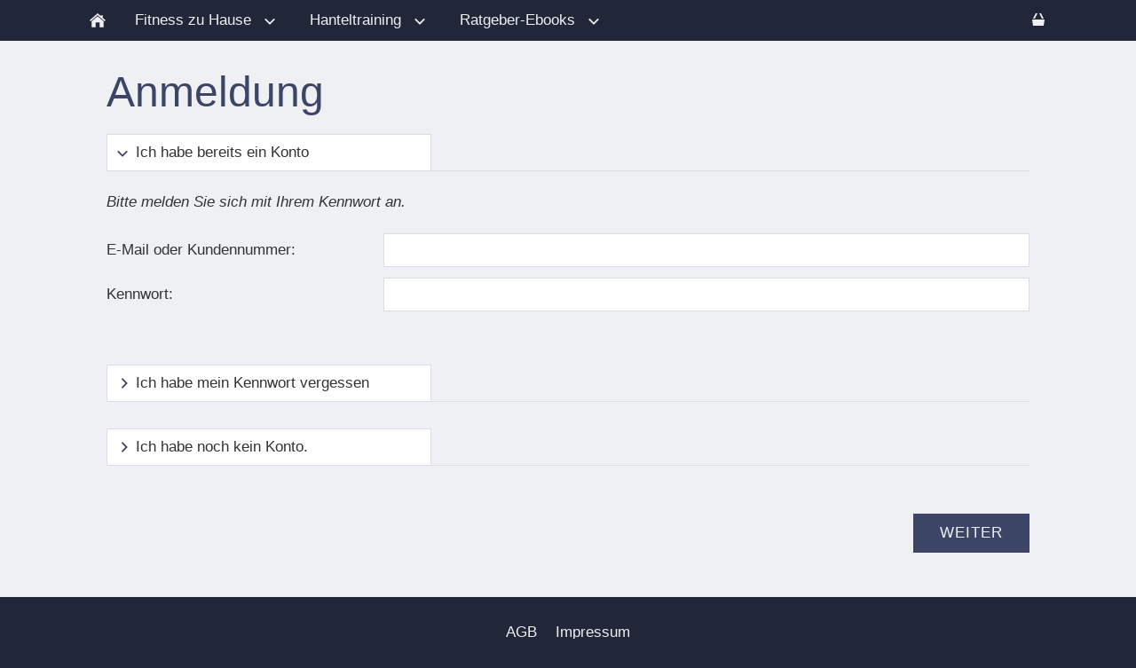

--- FILE ---
content_type: text/html; charset=ISO-8859-1
request_url: https://www.klmbh.de/s2dlogin.php?r=31653230633462666661643632353939653762613537373139623861633436663d6469733f7068702e72657375643273
body_size: 4622
content:
<!DOCTYPE html>
<html lang="de">
<head>
<meta name="google-site-verification" content="hriK5Bh4AWTD-GGrKIZvhkdeLvrvn6ppzCfDUctxT3c">
<title>Anmeldung</title>
<meta charset="ISO-8859-1">
<meta http-equiv="X-UA-Compatible" content="IE=edge">
<meta name="viewport" content="width=device-width, initial-scale=1.0">
<meta name="author" content="Fitness zu Hause. Hantel&uuml;bungen. Hanteltraining. &Uuml;bungen.">
<meta name="description" content="">
<meta name="keywords" lang="de" content="">
<meta name="generator" content="SIQUANDO Shop 12 (#2519-2020)">
<meta name="robots" content="index,follow">
<meta name="date" content="2010-08-24">
<meta name="expires" content="tue, 19 May 2020">
<meta name="revisit-after" content="14 days">
<meta name="page-topic" content="Taxiunternehmerpr&uuml;fung">
<meta name="copyright" content="https://www.taxiunternehmer-pruefung.de">
<meta name="audience" content="alle">
<!-- Facebook Meta Tags -->
<meta property="og:url" content="https://www.klmbh.de/impressum.php">
<meta property="og:title" content="Anmeldung">
<meta property="og:description" content="">
<meta property="og:image" content="https://www.taxiunternehmer-pruefung.de/images/taxiunternehmerpruefung_eyecatcher.webp">
<meta property="og:type" content="website">
<meta property="og:site_name" content="">
<meta property="og:locale" content="de_DE">
<!-- Twitter Meta Tags -->
<meta name="twitter:card" content="summary_large_image">
<meta property="twitter:domain" content="taxiunternehmer-pruefung.de">
<meta name="twitter:url" content="https://www.klmbh.de/impressum.php">
<meta name="twitter:title" content="Anmeldung">
<meta name="twitter:description" content="">
<meta name="twitter:image" content="https://www.taxiunternehmer-pruefung.de/images/taxiunternehmerpruefung_eyecatcher.webp">
<meta name="twitter:site" content="https://twitter.com/regensburgtaxi">
<link rel="stylesheet" type="text/css" href="./assets/sf.css">
<link rel="stylesheet" type="text/css" href="./assets/sd.css">
<link rel="stylesheet" type="text/css" href="./assets/sc.css">
<link rel="stylesheet" type="text/css" href="./assets/sshp.css">
<link rel="shortcut icon" href="https://www.klmbh.de/images/favicon.ico">
<link rel="apple-touch-icon" href="https://www.klmbh.de/images/favicon.ico">
<link rel="canonical" href="https://www.klmbh.de/impressum.php">
<link rel="alternate" href="https://www.taxiunternehmer-pruefung.de" hreflang="x-default">
<link rel="alternate" href="https://www.taxiunternehmer-pruefung.de" hreflang="de-DE">
<!-- $Id: shop_header.ccml 21 2014-06-01 13:09:34Z volker $ -->
<script>
///<![CDATA[
var SERVICESCRIPT = './s2dservice.php';
///]]>
</script>
<script src="./assets/s2dput.js"></script><script src="./assets/jquery.js"></script>
<script src="./assets/navigation.js"></script> 
<script src="./assets/reykjavikslider.js"></script>
<script src="./assets/common.js"></script>
<script type='application/ld+json'>{"@context":"http:\/\/schema.org","@type":"WebSite","@id":"#website","url":"https:\/\/www.taxiunternehmer-pruefung.de\/","name":"Taxiunternehmerpr&uuml;fung","alternateName":"Taxiunternehmerpr&uuml;fung bei der IHK Deutschland","potentialAction":{"@type":"SearchAction","target":"https:\/\/www.taxiunternehmer-pruefung.de\/?s={search_term_string}","query-input":"required name=search_term_string"}}</script>
<script type='application/ld+json'>{"@context":"http:\/\/schema.org","@type":"Organization","url":"https:\/\/www.taxiunternehmer-pruefung.de\/","sameAs":["https:\/\/www.facebook.com\/Taxiunternehmerpruefung\/","https:\/\/plus.google.com\/113532013705129135843","https:\/\/twitter.com\/regensburgtaxi"],"@id":"#organization","name":"Taxiunternehmerpr&uuml;fung","logo":"https:\/\/www.taxiunternehmer-pruefung.de\/images\/taxiunternehmerpruefung_eyecatcher.webp"}</script>
<!-- Adsense -->
<script type="text/javascript" async src="https://pagead2.googlesyndication.com/pagead/js/adsbygoogle.js?client=ca-pub-9007426912210511" crossorigin="anonymous"></script>
<!-- end of Adsense -->
</head>
<body>
<!-- Google Analytics (gtag.js) -->
<script async src="https://www.googletagmanager.com/gtag/js?id=G-GLJ8J5ZCLR"></script>
<script>
  window.dataLayer = window.dataLayer || [];
  function gtag(){dataLayer.push(arguments);}
  gtag('js', new Date());

  gtag('config', 'G-GLJ8J5ZCLR');
</script>
<!-- end of Analytics -->
<nav class="sqrnav">
<a href="#" class="sqrnavshow">Navigation öffnen</a>
<a href="#" class="sqrnavhide">Navigation schließen</a>
<ul>
<li class="sqrnavhome"><a href="https://www.klmbh.de/index.php" title="Startseite"><span>Startseite</span></a></li>
<li class="sqrnavshop"><a id="sqrcartindicator" href="https://www.klmbh.de/s2dbskt.php" title="Einkaufen"><span>Einkaufen</span></a>
<ul>
<li><a href="https://www.klmbh.de/s2dbskt.php" title="Warenkorb anzeigen"><span>Warenkorb anzeigen (<!-- $Id: basket_quantity.ccml 220 2016-06-24 12:10:28Z  $ --><span id="basketquantity">0<script>
if (0) { 
	$('#sqrcartindicator').addClass('sqrcartfull');
} else {
	$('#sqrcartindicator').removeClass('sqrcartfull');
}
</script></span> Artikel)</span></a></li>
<li><a href="https://www.klmbh.de/s2duser.php?sid=acfa5db99994309c57cd539e9e7ae7e5"
onclick="pageTracker._link(this.href); return false;"
 title="Mein Konto"><span>Mein Konto</span></a></li><li><a href="https://www.klmbh.de/s2dlogin.php?sid=acfa5db99994309c57cd539e9e7ae7e5&amp;r=7068702e726464616432732f2e&ec"
onclick="pageTracker._link(this.href); return false;"
 title="Zur Kasse gehen"><span>Zur Kasse gehen</span></a></li>
</ul>
</li>
	
<li><a href="https://www.klmbh.de/fitness-zu-hause/index.php" title="Fitness zu Hause"><span>Fitness zu Hause</span></a>
<ul>
<li><a href="https://www.klmbh.de/fitness-zu-hause/fitness-zu-hause/index.php"><span>Fitness zu Hause</span></a>
</li>
<li><a href="https://www.klmbh.de/fitness-zu-hause/hanteltraining/index.php"><span>Hanteltraining</span></a>
</li>
</ul>
</li>
<li><a href="https://www.klmbh.de/hanteltraining-uebungen/index.php" title="Hanteltraining"><span>Hanteltraining</span></a>
<ul>
<li><a href="https://www.klmbh.de/hanteltraining-uebungen/fitness-zu-hause/index.php"><span>Fitness zu Hause</span></a>
</li>
<li><a href="https://www.klmbh.de/hanteltraining-uebungen/hanteltraining/index.php"><span>Hanteltraining</span></a>
</li>
</ul>
</li>
<li><a href="https://www.klmbh.de/ebooks-kaufen-online/index.php" title="Ratgeber-Ebooks"><span>Ratgeber-Ebooks</span></a>
<ul>
<li><a href="https://www.klmbh.de/ebooks-kaufen-online/geld-sparen---ebooks/index.php"><span>Geld sparen</span></a>
</li>
<li><a href="https://www.klmbh.de/ebooks-kaufen-online/geld-verdienen---ebooks/index.php"><span>Geld verdienen</span></a>
</li>
<li><a href="https://www.klmbh.de/ebooks-kaufen-online/gesundheit-und-koerperpflege---ebooks/index.php"><span>Gesundheit und K&ouml;rperpflege</span></a>
</li>
<li><a href="https://www.klmbh.de/ebooks-kaufen-online/job-und-karrire---ebooks/index.php"><span>Job und Karrire</span></a>
</li>
<li><a href="https://www.klmbh.de/ebooks-kaufen-online/partnersuche-und-flirten---ebooks/index.php"><span>Partnersuche und Flirten</span></a>
</li>
<li><a href="https://www.klmbh.de/ebooks-kaufen-online/urlaub-und-reise---ebooks/index.php"><span>Urlaub und Reise</span></a>
</li>
<li><a href="https://www.klmbh.de/ebooks-kaufen-online/sonstige-ebooks/index.php"><span>Sonstige Ebooks</span></a>
</li>
</ul>
</li>
</ul>
</nav>

<article class="sqrcontent">
<div id="content">
<div class="sqrpara">
<h1>Anmeldung</h1>
</div>

<!--$Id: _header.tpl 404 2016-08-17 10:52:14Z  $-->

<div class="sqrpara">

	
	
	
	
	
	
	
	
	
	
	
	

</div><!--$Id: login.tpl 619 2020-04-17 13:55:57Z volker $-->


<form action="https://www.klmbh.de/s2dlogin.php" method="post" id="loginform">
 
<div class="sqracc loginmode" id="login">
	<div class="sqracchead">
		<div>Ich habe bereits ein Konto</div>
	</div>

	<div class="sqracccontainer" style="transition: opacity 1s ease 0s; opacity: 1;">
		<div class="sqrpara">
			<div class="sqrform">
				<div>
					<p>Bitte melden Sie sich mit Ihrem Kennwort an.</p>
				</div>
				
				
				
				<div>
					<label class="sqrforml" for="login_email">E-Mail oder Kundennummer:</label>
					<input id="login_email" maxlength="50" class="sqrformr " type="text" name="login_email" value="" />
				</div>
				
				<div>
					<label class="sqrforml" for="login_password">Kennwort:</label>
					<input id="login_password" class="sqrformr " type="password" name="login_password" value="" />	
				</div>
			</div>
		</div>
	</div>
</div>

<div class="sqracc loginmode" id="password">
	<div class="sqracchead">
    	<div>Ich habe mein Kennwort vergessen</div>
    </div>

	<div class="sqracccontainer" style="transition: opacity 1s ease 0s; opacity: 1;">
		<div class="sqrpara">
			<div class="sqrform">
				<div>
					<p>Bitte geben Sie Ihre E-Mail-Adresse ein, damit wir Ihnen ein neues Kennwort zusenden können</p>
				</div>
				
				
				<div>
					<label for="sendpassword_email" class="sqrforml">E-Mail:</label>
					<input id="sendpassword_email" maxlength="50" class="sqrformr " type="email" name="sendpassword_email" value="" />
				</div>
			</div>
		</div>
	</div>
</div>

<div class="sqracc loginmode" id="new">
	<div class="sqracchead">
    	<div>Ich habe noch kein Konto.</div>
    </div>

	<div class="sqracccontainer" style="transition: opacity 1s ease 0s; opacity: 1;">
		<div class="sqrpara">
			<div class="sqrform">
				<div>
					<h3>Persönliche Daten</h3>
				</div>
			
				<div>
					<p>Legen Sie jetzt ein Konto an und sparen Sie sich bei Ihrem nächsten Einkauf die erneute Eingabe von Adressdaten.</p>
				</div>
				
							
				<div>
					<label for="salutation" class="sqrforml">Anrede</label>
					<select id="salutation" class="sqrformr" name="salutation">
						<option  value="Herr">Herr</option>
						<option  value="Frau">Frau</option>
						<option  value="Divers">Divers</option>
						<option  value="Firma">Firma</option>
					</select>
				</div>
				
				<div>
					<label for="firstname" class="sqrforml">Vorname, Nachname:&nbsp;*</label>
					<div class="sqrformr sqrformsplite">
						<input id="firstname" maxlength="30" class="sqrformr " type="text" name="firstname" value="" />
						<input id="lastname" maxlength="30" class="sqrformr " type="text" name="lastname" value="" />
					</div> 
				</div>
				
				<div>
					<label for="company" class="sqrforml">Firma:&nbsp;</label>
					<input id="company" maxlength="50" class="sqrformr " type="text" name="company" value="" /> 
				</div>
				
				<div>
					<label for="street" class="sqrforml">Straße, Hausnummer:&nbsp;*</label>
					<div class="sqrformr sqrformsplitl">
						<input id="street" maxlength="30" class="sqrformr " type="text" name="street" value="" />
						<input maxlength="10" class="sqrformr " type="text" name="streetnumber" value="" />
					</div>
				</div>

				<div>
					<label for="city" class="sqrforml">Postleitzahl, Stadt:&nbsp;*</label>
					<div class="sqrformr sqrformsplitr">
						<input id="city" maxlength="10" class="sqrformr " type="text" name="zip" value="" />
						<input maxlength="30" class="sqrformr " type="text" name="city" value="" />
					</div>
				</div>
				
				<div>
					<label for="country" class="sqrforml">Land:&nbsp;*</label>
					<select id="country" class="sqrformr" name="country">
						<option  data-code3="DEU" value="DE,DEU,276:Deutschland">Deutschland</option>
						<option  data-code3="BEL" value="BE,BEL,056:Belgien">Belgien</option>
						<option  data-code3="DNK" value="DK,DNK,208:Dänemark">Dänemark</option>
						<option  data-code3="FIN" value="FI,FIN,246:Finnland">Finnland</option>
						<option  data-code3="FRA" value="FR,FRA,250:Frankreich">Frankreich</option>
						<option  data-code3="GRC" value="GR,GRC,300:Griechenland">Griechenland</option>
						<option  data-code3="GBR" value="GB,GBR,826:Großbritannien">Großbritannien</option>
						<option  data-code3="RIL" value="IE,RIL,372:Irland">Irland</option>
						<option  data-code3="ITA" value="IT,ITA,380:Italien">Italien</option>
						<option  data-code3="LUX" value="LU,LUX,442:Luxemburg">Luxemburg</option>
						<option  data-code3="NLD" value="NL,NLD,528:Niederlande">Niederlande</option>
						<option  data-code3="AUT" value="AT,AUT,040:Österreich">Österreich</option>
						<option  data-code3="PRT" value="PT,PRT,620:Portugal">Portugal</option>
						<option  data-code3="SWE" value="SE,SWE,752:Schweden">Schweden</option>
						<option  data-code3="CHE" value="CH,CHE,756:Schweiz">Schweiz</option>
						<option  data-code3="ESP" value="ES,ESP,724:Spanien">Spanien</option>
					</select>
				</div>
				
				<!-- 
				<div style="display: none;" id="state_container">
					<label for="state" class="sqrforml">State:&nbsp;*</label>
					<select id="state" disabled class="sqrformr" name="custom5" data-selected="">
						<option value="AL">Alabama</option>
						<option value="AK">Alaska</option>
						<option value="AZ">Arizona</option>
						<option value="AR">Arkansas</option>
						<option value="CA">California</option>
						<option value="CO">Colorado</option>
						<option value="CT">Connecticut</option>
						<option value="DE">Delaware</option>
						<option value="DC">District Of Columbia</option>
						<option value="FL">Florida</option>
						<option value="GA">Georgia</option>
						<option value="HI">Hawaii</option>
						<option value="ID">Idaho</option>
						<option value="IL">Illinois</option>
						<option value="IN">Indiana</option>
						<option value="IA">Iowa</option>
						<option value="KS">Kansas</option>
						<option value="KY">Kentucky</option>
						<option value="LA">Louisiana</option>
						<option value="ME">Maine</option>
						<option value="MD">Maryland</option>
						<option value="MA">Massachusetts</option>
						<option value="MI">Michigan</option>
						<option value="MN">Minnesota</option>
						<option value="MS">Mississippi</option>
						<option value="MO">Missouri</option>
						<option value="MT">Montana</option>
						<option value="NE">Nebraska</option>
						<option value="NV">Nevada</option>
						<option value="NH">New Hampshire</option>
						<option value="NJ">New Jersey</option>
						<option value="NM">New Mexico</option>
						<option value="NY">New York</option>
						<option value="NC">North Carolina</option>
						<option value="ND">North Dakota</option>
						<option value="OH">Ohio</option>
						<option value="OK">Oklahoma</option>
						<option value="OR">Oregon</option>
						<option value="PA">Pennsylvania</option>
						<option value="RI">Rhode Island</option>
						<option value="SC">South Carolina</option>
						<option value="SD">South Dakota</option>
						<option value="TN">Tennessee</option>
						<option value="TX">Texas</option>
						<option value="UT">Utah</option>
						<option value="VT">Vermont</option>
						<option value="VA">Virginia</option>
						<option value="WA">Washington</option>
						<option value="WV">West Virginia</option>
						<option value="WI">Wisconsin</option>
						<option value="WY">Wyoming</option>
					</select>	
				</div>
				
				<script>
					$('#country').change(function() {
						if ($('#country option:selected').attr('data-code3') == 'USA') {
							$('#state_container').show();
							$('#state').prop('disabled', false);
							if ($('#state').attr('data-selected')) {
								$('#state').val($('#state').attr('data-selected'));
							}
						} else {
							$('#state_container').hide();
							$('#state').prop('disabled', true);
						}
					}).trigger('change');
				</script> 
				-->
			
				<div>
					<label for="phone" class="sqrforml">Tel.:&nbsp;</label>
					<input id="phone" maxlength="30" class="sqrformr " type="text" name="phone" value="" /> 
				</div>

				<div>
					<label for="cellphone" class="sqrforml">Mobil:&nbsp;</label>
					<input id="cellphone" maxlength="30" class="sqrformr " type="text" name="cellphone" value="" /> 
				</div>

				<div>
					<label for="fax" class="sqrforml">Fax:&nbsp;</label>
					<input id="fax" maxlength="30" class="sqrformr " type="text" name="fax" value="" /> 
				</div>


	


		
			
				
			
				<div>
					<label for="email" class="sqrforml">E-Mail:&nbsp;*</label>
					<input id="email" maxlength="50" class="sqrformr " type="email" name="email" value="" /> 
				</div>
		
				<div>
					<label for="emailrepeat" class="sqrforml">E-Mail wiederholen:&nbsp;*</label>
					<input id="emailrepeat" maxlength="50" class="sqrformr " type="email" name="emailrepeat" value="" /> 
				</div>
		
				<div>
					<label for="password" class="sqrforml">Kennwort:&nbsp;*</label>
					<input id="password" class="sqrformr " type="password" name="password" value="" /> 
				</div>

				<div>
					<label for="password_confirm" class="sqrforml">Kennwort wiederholen:&nbsp;*</label>
					<input id="password_confirm" class="sqrformr " type="password" name="password_confirm" value="" /> 
				</div>
		
				<div>
					<p class="sqrformr">* Pflichtfelder, die ausgefüllt werden müssen.</p>
				</div>
		
				
			</div>
		</div>
	</div>
</div>

			
<div class="sqrpara">
	<div class="sqrform">
		<input type="submit" value="Weiter" />
	</div>
</div>

<input type="hidden" name="r" value="31653230633462666661643632353939653762613537373139623861633436663d6469733f7068702e72657375643273" />
<input id="mode" type="hidden" name="mode" value="" />
</form>

<script type="text/javascript">
//<![CDATA[
$('.loginmode').removeClass('sqraccopen').click(function() {
	$('.loginmode:not(#' + $(this).attr('id') + ')').removeClass('sqraccopen');
});
$('#login').addClass('sqraccopen');
$('#loginform').submit(function(event) {
	$('#mode').val($('.loginmode.sqraccopen').attr('id'));
});
//]]>
</script></div>		
</article>
<footer>
<div class="sqrcommonlinks">
<a href="https://www.klmbh.de/agb.php" title="AGB">AGB</a>
<a href="https://www.klmbh.de/impressum.php" title="Impressum">Impressum</a>
</div>
</footer>
</body>
</html>


--- FILE ---
content_type: text/html; charset=utf-8
request_url: https://www.google.com/recaptcha/api2/aframe
body_size: 267
content:
<!DOCTYPE HTML><html><head><meta http-equiv="content-type" content="text/html; charset=UTF-8"></head><body><script nonce="ASVkqbHsxHe2Cc5akrnnZQ">/** Anti-fraud and anti-abuse applications only. See google.com/recaptcha */ try{var clients={'sodar':'https://pagead2.googlesyndication.com/pagead/sodar?'};window.addEventListener("message",function(a){try{if(a.source===window.parent){var b=JSON.parse(a.data);var c=clients[b['id']];if(c){var d=document.createElement('img');d.src=c+b['params']+'&rc='+(localStorage.getItem("rc::a")?sessionStorage.getItem("rc::b"):"");window.document.body.appendChild(d);sessionStorage.setItem("rc::e",parseInt(sessionStorage.getItem("rc::e")||0)+1);localStorage.setItem("rc::h",'1769021473553');}}}catch(b){}});window.parent.postMessage("_grecaptcha_ready", "*");}catch(b){}</script></body></html>

--- FILE ---
content_type: image/svg+xml
request_url: https://www.klmbh.de/assets/cart.svg
body_size: 32
content:
<?xml version="1.0" encoding="utf-8"?>
<!DOCTYPE svg PUBLIC "-//W3C//DTD SVG 1.1//EN" "http://www.w3.org/Graphics/SVG/1.1/DTD/svg11.dtd">
<svg xmlns="http://www.w3.org/2000/svg" xmlns:xlink="http://www.w3.org/1999/xlink" version="1.1" baseProfile="full" width="18" height="18" viewBox="0 0 18.00 18.00" enable-background="new 0 0 18.00 18.00" xml:space="preserve">
	<path fill="#eff0f4" d="M 3,15L 2,8L 16,8L 15,15"/>
	<path fill="#eff0f4" d="M 3,7L 5,7L 8,1L 6,1L 3,7 Z "/>
	<path fill="#eff0f4" d="M 10,1L 12,1L 15,7L 13,7L 10,1 Z "/>
</svg>

--- FILE ---
content_type: image/svg+xml
request_url: https://www.klmbh.de/assets/accopen.svg
body_size: 65
content:
<?xml version="1.0" encoding="utf-8"?>
<!DOCTYPE svg PUBLIC "-//W3C//DTD SVG 1.1//EN" "http://www.w3.org/Graphics/SVG/1.1/DTD/svg11.dtd">
<svg xmlns="http://www.w3.org/2000/svg" xmlns:xlink="http://www.w3.org/1999/xlink" version="1.1" baseProfile="full" width="30" height="18" viewBox="0 0 30.00 18.00" enable-background="new 0 0 30.00 18.00" xml:space="preserve">
	<path fill="#3d4566" d="M 2.44397,6.7122L 7.01802,11.2863L 11.5921,6.7122L 12.8989,8.01907L 8.32489,12.5931L 7.01802,13.9L 5.71115,12.5931L 1.13709,8.01907L 2.44397,6.7122 Z "/>
</svg>

--- FILE ---
content_type: image/svg+xml
request_url: https://www.klmbh.de/assets/select.svg
body_size: 143
content:
<?xml version="1.0" encoding="utf-8"?>
<!DOCTYPE svg PUBLIC "-//W3C//DTD SVG 1.1//EN" "http://www.w3.org/Graphics/SVG/1.1/DTD/svg11.dtd">
<svg xmlns="http://www.w3.org/2000/svg" xmlns:xlink="http://www.w3.org/1999/xlink" version="1.1" baseProfile="full" width="25" height="16" viewBox="0 0 25.00 16.00" enable-background="new 0 0 25.00 16.00" xml:space="preserve">
	<path fill="#AAAAAA" fill-opacity="1" stroke-width="0.2" stroke-linejoin="round" d="M 6.36396,12.7782L 4.94975,11.364L -3.95024e-007,6.41422L 1.41421,5L 6.36396,9.94975L 11.3137,5L 12.7279,6.41421L 7.77817,11.364L 6.36396,12.7782 Z "/>
</svg>